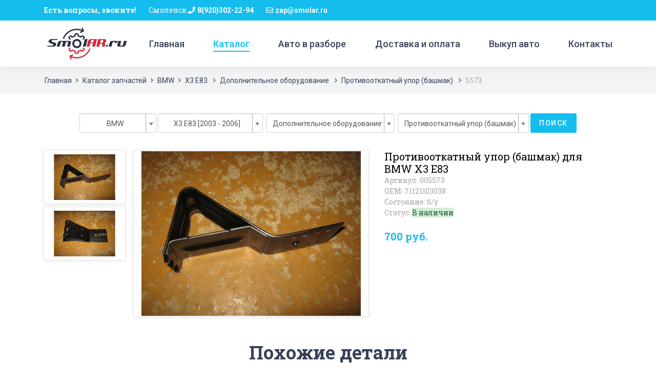

--- FILE ---
content_type: text/html; charset=UTF-8
request_url: https://smolar.ru/catalog/bmw/x3-e83/dopolnitelnoe-oborudovanie/protivootkatnyj-upor-basmak/5573/
body_size: 7152
content:
<!DOCTYPE html>
<html lang="ru">
<head>
    <meta charset="UTF-8">
    <meta name="viewport" content="width=device-width, initial-scale=1">
    <meta http-equiv="Content-Security-Policy" content="upgrade-insecure-requests">
    <meta name="csrf-param" content="_csrf-frontend">
    <meta name="csrf-token" content="yG9I5OTX-rX3bw_NuBySWuLiXsYLnzs9dg3l0sk6zzH4AASLr57N25EkWf_KKb81s64yoUXYCVYse7K1gEv6Bw==">
    <meta name="yandex-verification" content="6e439a4e4be766ef" />
    <meta name="google-site-verification" content="6wEiv4LvIzPnYsYV8qt5Y87_q51Jfu6rBmWQRGwgIC8" />
    <title>Противооткатный упор (башмак) для BMW X3 E83 71121103038 — купить бу в наличии на авторазборке</title>
    <meta name="description" content="Противооткатный упор (башмак) для BMW X3 E83 за 700 рублей от интернет-магазина SmolAR. 71121103038. Большой каталог бу запчастей для BMW X3 E83 в наличии и под заказ. Звоните!">
<link href="https://smolar.ru/catalog/bmw/x3-e83/dopolnitelnoe-oborudovanie/protivootkatnyj-upor-basmak/5573/" rel="canonical">
<link href="/assets/2e45b07b/css/blueimp-gallery.min.css?v=1550486065" rel="stylesheet">
<link href="/assets/4a214671/css/bootstrap.css?v=1550484329" rel="stylesheet">
<link href="/assets/2f9eb6c/css/select2.css?v=1550484329" rel="stylesheet">
<link href="/assets/2f9eb6c/css/select2-addl.css?v=1550484329" rel="stylesheet">
<link href="/assets/2f9eb6c/css/select2-krajee-bs4.css?v=1550484329" rel="stylesheet">
<link href="/assets/a7aa7cf7/css/kv-widgets.css?v=1550484329" rel="stylesheet">
<link href="/assets/e71c268c/css/dependent-dropdown.css?v=1550484329" rel="stylesheet">
<link href="https://use.fontawesome.com/releases/v5.3.1/css/all.css" rel="stylesheet">
<link href="/styles/main_styles.css?v=1650964659" rel="stylesheet">
<link href="/styles/responsive.css?v=1650953144" rel="stylesheet">
<script>var s2options_e9bc2761 = {"themeCss":".select2-container--krajee-bs4","sizeCss":"","doReset":true,"doToggle":false,"doOrder":false};
window.select2_1604f8a7 = {"width":"150px","theme":"krajee-bs4","placeholder":"Выберите марку","language":"ru"};

window.depdrop_246ae0ec = {"initialize":true,"depends":["mark-id"],"placeholder":"Выберите модель","url":"\/site\/details-search-gen\/"};

window.select2_3b208515 = {"theme":"krajee-bs4","width":"auto","language":"ru"};

window.depdrop_1d0cdbe9 = {"initialize":true,"depends":["gen-id"],"placeholder":"Выберите группу","url":"\/site\/details-search-part\/"};

window.select2_de240744 = {"maintainOrder":true,"theme":"krajee-bs4","width":"auto","language":"ru"};

window.depdrop_5eea8fb3 = {"initialize":true,"depends":["part-id"],"placeholder":"Выберите деталь","url":"\/site\/details-search-child\/","params":["gen-id"]};

var cart_add_url = "\/cart\/add\/";</script>
</head>


<body class="front">

<div class="super_container">

    <header class="header">

        <div class="top_bar">
            <div class="top_bar_container">
                <div class="container">
                    <div class="row">
                        <div class="col">
                            <div class="top_bar_content d-flex flex-row align-items-center justify-content-start">
                                <ul class="top_bar_contact_list">
                                    <li>
                                        <div class="question">Есть вопросы, звоните!</div>
                                    </li>
                                    <li>
                                        <span class="question">Смоленск</span>
                                        <i class="fa fa-phone" aria-hidden="true"></i>
                                        <div><a class="phone" href="tel:+79203022294">8(920)302-22-94</a></div>
                                    </li>
                                 <!--   <li>
                                        <span class="question">Москва</span>
                                        <i class="fa fa-phone" aria-hidden="true"></i>
                                        <div><a class="phone" href="tel:+79801521530">8(980)152-15-30</a></div>
                                    </li>-->
                                    <li>
                                        <i class="far fa-envelope" aria-hidden="true"></i>
                                        <div>zap@smolar.ru</div>
                                    </li>
                                </ul>
                                <!--  <div class="top_bar_login ml-auto">
                                      <div class="login_button"><a href="#">Register or Login</a></div>
                                  </div>-->
                            </div>
                        </div>
                    </div>
                </div>
            </div>
        </div>

        <div class="header_container">
            <div class="container">
                <div class="row">
                    <div class="col">
                        <div class="header_content d-flex flex-row align-items-center justify-content-start">
                            <div class="logo_container">
                                <a title="Авторазборка иномарок SmolAR" href="/">
                                    <div class="logo_text"></div>
                                </a>
                            </div>
                            <nav class="main_nav_contaner ml-auto">
                                <ul class="main_nav">
                                  <li><a title="Авторазборка SmolAR" href="/">Главная</a></li><li class="active"><a title="Каталог запчастей" href="/catalog/">Каталог</a></li><li><a title="Авто в разборе" href="/cars/">Авто в разборе</a></li><li><a title="Доставка и оплата" href="/delivery-payment/">Доставка и оплата</a></li><li><a title="Выкуп авто" href="/buyout/">Выкуп авто</a></li><li><a title="Контакты" href="/contact/">Контакты</a></li>                                </ul>
                            </nav>
                            <div class="hamburger menu_mm">
                                <i class="fas fa-bars menu_mm" aria-hidden="true"></i>
                            </div>
                        </div>
                    </div>
                </div>
            </div>
        </div>

        <div class="header_search_container">
            <div class="container">
                <div class="row">
                    <div class="col">
                        <div class="header_search_content d-flex flex-row align-items-center justify-content-end">
                            <form action="#" class="header_search_form">
                                <input type="search" class="search_input" placeholder="Search" required="required">
                                <button
                                    class="header_search_button d-flex flex-column align-items-center justify-content-center">
                                    <i class="fas fa-search" aria-hidden="true"></i>
                                </button>
                            </form>
                        </div>
                    </div>
                </div>
            </div>
        </div>
    </header>

    <div class="menu d-flex flex-column align-items-end justify-content-start text-right menu_mm trans_400">
        <div class="menu_close_container">
            <div class="menu_close">
                <div></div>
                <div></div>
            </div>
        </div>
        <!--  <div class="search">
              <form action="#" class="header_search_form menu_mm">
                  <input type="search" class="search_input menu_mm" placeholder="Search" required="required">
                  <button
                      class="header_search_button d-flex flex-column align-items-center justify-content-center menu_mm">
                      <i class="fa fa-search menu_mm" aria-hidden="true"></i>
                  </button>
              </form>
          </div>-->
        <nav class="menu_nav">
            <ul class="menu_mm">
                <li class="menu_mm" ><a title="Авторазборка SmolAR" href="/">Главная</a></li><li class="menu_mm active"><a title="Каталог запчастей" href="/catalog/">Каталог</a></li><li class="menu_mm" ><a title="Авто в разборе" href="/cars/">Авто в разборе</a></li><li class="menu_mm" ><a title="Доставка и оплата" href="/delivery-payment/">Доставка и оплата</a></li><li class="menu_mm" ><a title="Выкуп авто" href="/buyout/">Выкуп авто</a></li><li class="menu_mm" ><a title="Контакты" href="/contact/">Контакты</a></li>            </ul>


        </nav>
    </div>


    

<div class="home contact-page" data-count="1">
    <div class="breadcrumbs_container">
        <div class="container">
            <div class="row">
                <div class="col">
                    <div class="breadcrumbs">
                        <ul>
                            <li><a href="/">Главная</a></li>
                            <li><a href="/catalog/">Каталог запчастей</a></li>
                            <li><a href="/catalog/bmw/">BMW</a></li>
                            <li>
                                <a href="/catalog/bmw/x3-e83/">X3 E83</a>
                            </li>
                            <li>
                                <a href="/catalog/bmw/x3-e83/dopolnitelnoe-oborudovanie/">Дополнительное оборудование</a>
                            </li>
                            <li>
                                <a href="/catalog/bmw/x3-e83/dopolnitelnoe-oborudovanie/protivootkatnyj-upor-basmak/">Противооткатный упор (башмак)</a>
                            </li>
                            <li>5573</li>
                        </ul>
                    </div>
                </div>
            </div>





        </div>
    </div>
</div>


<div class="detail-page">
    
<div class="home_slider_form_container text-center">
<form id="detail_search" class="home_search_form d-flex flex-lg-row flex-column align-items-center justify-content-between" action="/site/details-search-redirect/" method="post">
<input type="hidden" name="_csrf-frontend" value="yG9I5OTX-rX3bw_NuBySWuLiXsYLnzs9dg3l0sk6zzH4AASLr57N25EkWf_KKb81s64yoUXYCVYse7K1gEv6Bw==">



    <div class="select-box d-flex flex-row align-items-center justify-content-start">

        <div class="soska2 field-mark-id required">

<div class="kv-plugin-loading loading-mark-id">&nbsp;</div><select id="mark-id" class="form-control" name="DetailsSearchForm[mark]" aria-required="true" data-s2-options="s2options_e9bc2761" data-krajee-select2="select2_1604f8a7" style="display:none">
<option value="">Выберите марку</option>
<option value="10">Audi</option>
<option value="18" selected>BMW</option>
<option value="28">Cadillac</option>
<option value="34">Chery</option>
<option value="35">Chevrolet</option>
<option value="37">Citroen</option>
<option value="42">Daewoo</option>
<option value="61">Fiat</option>
<option value="63">Ford</option>
<option value="76">Honda</option>
<option value="79">Hyundai</option>
<option value="88">Jaguar</option>
<option value="89">Jeep</option>
<option value="92">Kia</option>
<option value="97">Land Rover</option>
<option value="99">Lexus</option>
<option value="101">Lifan</option>
<option value="113">Mazda</option>
<option value="116">Mercedes-Benz</option>
<option value="122">Mini</option>
<option value="123">Mitsubishi</option>
<option value="127">Nissan</option>
<option value="130">Opel</option>
<option value="135">Peugeot</option>
<option value="147">Renault</option>
<option value="157">SEAT</option>
<option value="159">Skoda</option>
<option value="165">SsangYong</option>
<option value="176">Toyota</option>
<option value="184">Volkswagen</option>
<option value="185">Volvo</option>
<option value="186">Vortex</option>
<option value="215">ВАЗ (Lada)</option>
</select>

<div class="invalid-feedback"></div>
</div>        
        <div class="form-group field-gen-id">

<div class="kv-plugin-loading loading-gen-id">&nbsp;</div><select id="gen-id" class="form-control" name="DetailsSearchForm[gen]" data-krajee-depdrop="depdrop_246ae0ec" data-s2-options="s2options_e9bc2761" data-krajee-select2="select2_3b208515" style="display:none">
<option value="10071">3 серия E30 [1982 - 1994]</option>
<option value="10066">3 серия E90 [2004 - 2010]</option>
<option value="10064">3 серия F30 [2011 - 2020]</option>
<option value="10077">5 серия E60/E61 [2003 - 2007]</option>
<option value="139" selected>X3 E83 [2003 - 2006]</option>
<option value="142">X5 E70 [2006 - 2010]</option>
</select>

<div class="invalid-feedback"></div>
</div>

        <div class="form-group field-part-id">

<div class="kv-plugin-loading loading-part-id">&nbsp;</div><select id="part-id" class="form-control" name="DetailsSearchForm[part]" data-krajee-depdrop="depdrop_1d0cdbe9" data-s2-options="s2options_e9bc2761" data-krajee-select2="select2_de240744" style="display:none">
<option value="1">Выхлопная система</option>
<option value="3">Двигатель</option>
<option value="5" selected>Дополнительное оборудование</option>
<option value="6">Кузов внутри</option>
<option value="7">Кузов снаружи</option>
<option value="8">Омыватель и стеклоочиститель</option>
<option value="9">Оптика</option>
<option value="10">Отопление и вентиляция</option>
<option value="13">Подвеска задняя</option>
<option value="14">Подвеска передняя</option>
<option value="15">Рулевое управление</option>
<option value="16">Система безопасности</option>
<option value="17">Система охлаждения</option>
<option value="19">Топливная система</option>
<option value="20">Тормозная система</option>
<option value="21">Трансмиссия</option>
<option value="22">Электрооснащение</option>
</select>

<div class="invalid-feedback"></div>
</div>
        <div class="form-group field-child-id">

<div class="kv-plugin-loading loading-child-id">&nbsp;</div><select id="child-id" class="form-control" name="DetailsSearchForm[child]" data-krajee-depdrop="depdrop_5eea8fb3" data-s2-options="s2options_e9bc2761" data-krajee-select2="select2_de240744" style="display:none">
<option value="318">Антенна</option>
<option value="539">Знак аварийной остановки</option>
<option value="641" selected>Противооткатный упор (башмак)</option>
<option value="518">Усилитель антенны</option>
</select>

<div class="invalid-feedback"></div>
</div>
        <button type="submit" class="home_search_button" name="contact-button">Поиск</button>    </div>
</form></div>
</div>

<div class="single_product">

    <div class="container">
        <div class="row">

            <div class="col-lg-2 col-sm-12">
                <div class="image_list">
                                            <a data-image="/images/details/gallery/5573/13070/medium.jpg?_=3801772261" class="gallery-item" href="/images/details/gallery/5573/13070/gal.jpg?_=3801772261">
                            <img src="/images/details/gallery/5573/13070/medium.jpg?_=3801772261" title="Противооткатный упор (башмак) BMW X3 E83" alt="Противооткатный упор (башмак) BMW X3 E83" />
                        </a>
                                            <a data-image="/images/details/gallery/5573/13069/medium.jpg?_=3528411269" class="gallery-item" href="/images/details/gallery/5573/13069/gal.jpg?_=2073239903">
                            <img src="/images/details/gallery/5573/13069/medium.jpg?_=3528411269" title="Противооткатный упор (башмак) BMW X3 E83" alt="Противооткатный упор (башмак) BMW X3 E83" />
                        </a>
                                    </div>
            </div>

            <div class="col-lg-5 col-sm-12">
                <div class="image_selected detail photos-2"><img src="/images/details/gallery/5573/13070/gal.jpg?_=3801772261" title="Противооткатный упор (башмак) BMW X3 E83" alt="Противооткатный упор (башмак) BMW X3 E83"></div>
            </div>

            <div class="col-lg-5 col-sm-12">
                <div class="product_description">
                    <h1 class="product_name">Противооткатный упор (башмак) для <br/>BMW X3 E83</h1>
                    <div class="product-attr">Артикул: 005573</div>
                                            <div class="product-attr">OEM: 71121103038</div>
                                        <div class="product-attr">Состояние: б/у</div>
                    <div class="product-attr">Статус: <span
                            class="alert-success">В наличии</span>
                    </div>
                                            <br/>
                                                                <div class="row">
                        <!--    <div class="col-lg-6">
                                <div class="buy-button"><a class="buy" data-in="Купить" data-cart="В корзине" data-id="" href="/cart/"></a></div>
                            </div>-->
                            <div class="col-lg-6">
                                <div class="course_price">700 руб.</div>
                            </div>
                        </div>
                                    </div>
            </div>
        </div>


                <div class="row mt-5">
            <div class="col-lg-12">
                <h2 class="contact_info_title text-center">Похожие детали</h2>
                <div class="courses_container">
                    <div class="row courses_row justify-content-md-center">
                                                    <div class="col-lg-3 course_col">
                                <div class="course">
                                                                        <div class="course_image">
                                        <a title="Усилитель антенны" href="/catalog/bmw/x3-e83/dopolnitelnoe-oborudovanie/usilitel-antenny/5509/">
                                            <img src="/images/details/gallery/5509/12906/medium.jpg?_=2875306501" title="Усилитель антенны" alt="Усилитель антенны">
                                        </a>
                                    </div>
                                    <div class="course_body min-110">

                                        <a title="Усилитель антенны" href="/catalog/bmw/x3-e83/dopolnitelnoe-oborudovanie/usilitel-antenny/5509/">
                                            <div class="course_teacher">Усилитель антенны</div>
                                        </a>
                                        <div class="course_teacher">Артикул: 005509</div>
                                                                                    <div class="course_teacher">OEM: 6990089</div>
                                                                            </div>
                                    <div class="course_footer">
                                        <div class="course_footer_content text-center">
                                            <div class="course_price ml-auto">500 руб.</div>
                                        </div>
                                    </div>
                                    <div class="courses_button"><a title="Усилитель антенны" href="/catalog/bmw/x3-e83/dopolnitelnoe-oborudovanie/usilitel-antenny/5509/">Подробнее</a></div>
                                </div>
                            </div>
                                                    <div class="col-lg-3 course_col">
                                <div class="course">
                                                                        <div class="course_image">
                                        <a title="Антенна" href="/catalog/bmw/x3-e83/dopolnitelnoe-oborudovanie/antenna/5533/">
                                            <img src="/images/details/gallery/5533/12991/medium.jpg?_=196493487" title="Антенна" alt="Антенна">
                                        </a>
                                    </div>
                                    <div class="course_body min-110">

                                        <a title="Антенна" href="/catalog/bmw/x3-e83/dopolnitelnoe-oborudovanie/antenna/5533/">
                                            <div class="course_teacher">Антенна</div>
                                        </a>
                                        <div class="course_teacher">Артикул: 005533</div>
                                                                                    <div class="course_teacher">OEM: 3436857</div>
                                                                            </div>
                                    <div class="course_footer">
                                        <div class="course_footer_content text-center">
                                            <div class="course_price ml-auto">3000 руб.</div>
                                        </div>
                                    </div>
                                    <div class="courses_button"><a title="Антенна" href="/catalog/bmw/x3-e83/dopolnitelnoe-oborudovanie/antenna/5533/">Подробнее</a></div>
                                </div>
                            </div>
                                                    <div class="col-lg-3 course_col">
                                <div class="course">
                                                                        <div class="course_image">
                                        <a title="Знак аварийной остановки" href="/catalog/bmw/x3-e83/dopolnitelnoe-oborudovanie/znak-avarijnoj-ostanovki/5560/">
                                            <img src="/images/details/gallery/5560/13050/medium.jpg?_=4192556979" title="Знак аварийной остановки" alt="Знак аварийной остановки">
                                        </a>
                                    </div>
                                    <div class="course_body min-110">

                                        <a title="Знак аварийной остановки" href="/catalog/bmw/x3-e83/dopolnitelnoe-oborudovanie/znak-avarijnoj-ostanovki/5560/">
                                            <div class="course_teacher">Знак аварийной остановки</div>
                                        </a>
                                        <div class="course_teacher">Артикул: 005560</div>
                                                                            </div>
                                    <div class="course_footer">
                                        <div class="course_footer_content text-center">
                                            <div class="course_price ml-auto">1500 руб.</div>
                                        </div>
                                    </div>
                                    <div class="courses_button"><a title="Знак аварийной остановки" href="/catalog/bmw/x3-e83/dopolnitelnoe-oborudovanie/znak-avarijnoj-ostanovki/5560/">Подробнее</a></div>
                                </div>
                            </div>
                        

                    </div>

                </div>


            </div>

        </div>
        
        <div class="row mt-5">
            <div class="col-lg-12">
                <p class="singe-detail-desc text-center">Купить Противооткатный упор (башмак) BMW X3 E83 за 700 рублей на авторазборке SmolAR с доставкой по России</p>
            </div>
        </div>

    </div>
</div>

<div id="gallery_slider" class="blueimp-gallery blueimp-gallery-controls">
    <div class="slides"></div>
    <h3 class="title"></h3>
    <a class="prev">‹</a>
    <a class="next">›</a>
    <a class="close">×</a>
    <a class="play-pause"></a>
    <ol class="indicator"></ol>
</div>


    <footer class="footer">
        <div class="footer_background" style="background-image:url(/images/footer_background.png)"></div>
        <div class="container">
            <div class="row footer_row">
                <div class="col">
                    <div class="footer_content">
                        <div class="row">
                            <div class="col-lg-3 footer_col">

                                <div class="footer_section footer_about">
                                    <div class="footer_logo_container">
                                        <a title="Авторазборка иномарок SmolAR" href="/">
                                            <div class="footer-logo-text"></div>
                                        </a>
                                    </div>
                                    <div class="footer_about_text">
                                        <p>Авторазборка иномарок в Смоленске</p>
                                    </div>
                                    <div class="footer-info">
                                        <ul>
                                            <li><a href="https://vk.com/smolar67" target="_blank"><i
                                                        class="fab fa-vk"></i></a></li>
                                            <li><a href="https://www.instagram.com/smolar.ru/" target="_blank"><i
                                                        class="fab fa-instagram"></i></a></li>
                                        </ul>
                                    </div>
                                </div>
                            </div>
                            <div class="col-lg-3 footer_col">

                                <div class="footer_section footer_contact">
                                    <div class="footer_title">Контакты</div>
                                    <div class="footer_contact_info">
                                        <ul>
                                            <li>Email: zap@smolar.ru</li>
                                            <li>Телефон: <a class="phone" href="tel:+79203022294">8(920)302-22-94</a></li>
                                            <li>Наш адрес г. Смоленск, пос. Серебрянка, д.84</li>
                                        </ul>
                                    </div>
                                </div>
                            </div>
                            <div class="col-lg-3 footer_col">

                                <div class="footer_section footer_links">
                                    <div class="footer_title">Сайт</div>
                                    <div class="footer_links_container">
                                        <ul>
                                            <li><a href="/">Главная</a></li>
                                            <li><a href="/catalog/">Каталог</a></li>
                                            <li><a href="/delivery-payment/">Доставка и оплата</a></li>
                                            <li><a href="/warranty/">Гарантия</a></li>
                                            <li><a href="/buyout/">Выкуп авто</a></li>
                                            <li><a href="/contact/">Контакты</a></li>
                                        </ul>
                                    </div>
                                </div>
                            </div>
                            <div class="col-lg-3 footer_col clearfix">

                                <div class="footer_section footer_mobile">

                                </div>
                            </div>
                        </div>
                    </div>
                </div>
            </div>
            <div class="row copyright_row">
                <div class="col">
                    <div class="copyright d-flex flex-lg-row flex-column align-items-center justify-content-start">
                        <div class="cr_text">
                            Copyright © 2014-2026 All rights reserved
                        </div>
                        <div class="ml-lg-auto cr_links">
                            <ul class="cr_list">
                                <!--     <li><a href="#">Copyright notification</a></li>
                                     <li><a href="#">Terms of Use</a></li>-->
                                <li><a href="/privacy-police/">Политика конфиденциальности</a></li>
                            </ul>
                        </div>
                    </div>
                </div>
            </div>
        </div>
    </footer>
</div>


<!-- Modal -->
<div class="modal fade" id="buy" tabindex="-1" role="dialog" aria-hidden="true">
    <div class="modal-dialog" role="document">
        <div class="modal-content">
            <div class="modal-body">
                <button type="button" class="close" data-dismiss="modal" aria-label="Close">
                    <span aria-hidden="true">&times;</span>
                </button>
                <p class="buy-modal-title">Для приобретения данной запчасти позвоните по номеру телефона</p>
                <h5 class="buy-modal-phone">8(920)302-22-94</h5>
                <p class="buy-modal-title">Назовите артикул запчасти <span id="buy_id"></span></p>
            </div>
        </div>
    </div>
</div>








<!--<script src="/js/jquery-3.2.1.min.js"></script>
<script src="/styles/bootstrap4/popper.js"></script>
<script src="/styles/bootstrap4/bootstrap.min.js"></script>
<script src="/plugins/greensock/TweenMax.min.js"></script>
<script src="/plugins/greensock/TimelineMax.min.js"></script>
<script src="/plugins/scrollmagic/ScrollMagic.min.js"></script>
<script src="/plugins/greensock/animation.gsap.min.js"></script>
<script src="/plugins/greensock/ScrollToPlugin.min.js"></script>
<script src="/plugins/OwlCarousel2-2.2.1/owl.carousel.js"></script>
<script src="/plugins/easing/easing.js"></script>
<script src="/plugins/parallax-js-master/parallax.min.js"></script>-->


<!-- Yandex.Metrika counter -->
<script>
    (function(m,e,t,r,i,k,a){m[i]=m[i]||function(){(m[i].a=m[i].a||[]).push(arguments)};
        m[i].l=1*new Date();k=e.createElement(t),a=e.getElementsByTagName(t)[0],k.async=1,k.src=r,a.parentNode.insertBefore(k,a)})
    (window, document, "script", "https://mc.yandex.ru/metrika/tag.js", "ym");

    ym(29897599, "init", {
        id:29897599,
        clickmap:true,
        trackLinks:true,
        accurateTrackBounce:true,
        webvisor:true
    });
</script>
<noscript><div><img src="https://mc.yandex.ru/watch/29897599" style="position:absolute; left:-9999px;" alt="" /></div></noscript>
<!-- /Yandex.Metrika counter -->

<!-- Global site tag (gtag.js) - Google Analytics -->
<script async src="https://www.googletagmanager.com/gtag/js?id=UA-134685003-1"></script>
<script>
    window.dataLayer = window.dataLayer || [];
    function gtag(){dataLayer.push(arguments);}
    gtag('js', new Date());

    gtag('config', 'UA-134685003-1');
</script>






<script src="/assets/32ba5031/jquery.js?v=1550484329"></script>
<script src="/assets/2e45b07b/js/blueimp-gallery.min.js?v=1550486065"></script>
<script src="/assets/8e774d33/yii.js?v=1550484329"></script>
<script src="/assets/2f9eb6c/js/select2.full.js?v=1550484329"></script>
<script src="/assets/2f9eb6c/js/select2-krajee.js?v=1550484329"></script>
<script src="/assets/2f9eb6c/js/i18n/ru.js?v=1550484329"></script>
<script src="/assets/a7aa7cf7/js/kv-widgets.js?v=1550484329"></script>
<script src="/assets/8e774d33/yii.validation.js?v=1550484329"></script>
<script src="/assets/e71c268c/js/dependent-dropdown.js?v=1550484329"></script>
<script src="/assets/582e7ac9/js/depdrop.js?v=1550484329"></script>
<script src="/assets/8e774d33/yii.activeForm.js?v=1550484329"></script>
<script src="/assets/4a214671/js/bootstrap.bundle.js?v=1550484329"></script>
<script src="/plugins/scrollmagic/ScrollMagic.min.js?v=1550443600"></script>
<script src="/js/custom.js?v=1610276816"></script>
<script>jQuery(function ($) {
if (jQuery('#mark-id').data('select2')) { jQuery('#mark-id').select2('destroy'); }
jQuery.when(jQuery('#mark-id').select2(select2_1604f8a7)).done(initS2Loading('mark-id','s2options_e9bc2761'));

if (jQuery('#gen-id').data('depdrop')) { jQuery('#gen-id').depdrop('destroy'); }
jQuery('#gen-id').depdrop(depdrop_246ae0ec);

if (jQuery('#gen-id').data('select2')) { jQuery('#gen-id').select2('destroy'); }
jQuery.when(jQuery('#gen-id').select2(select2_3b208515)).done(initS2Loading('gen-id','s2options_e9bc2761'));

initDepdropS2('gen-id','Loading ...');
if (jQuery('#part-id').data('depdrop')) { jQuery('#part-id').depdrop('destroy'); }
jQuery('#part-id').depdrop(depdrop_1d0cdbe9);

if (jQuery('#part-id').data('select2')) { jQuery('#part-id').select2('destroy'); }
jQuery.when(jQuery('#part-id').select2(select2_de240744)).done(initS2Loading('part-id','s2options_e9bc2761'));

initDepdropS2('part-id','Loading ...');
if (jQuery('#child-id').data('depdrop')) { jQuery('#child-id').depdrop('destroy'); }
jQuery('#child-id').depdrop(depdrop_5eea8fb3);
jQuery('#child-id').on('select2:select', function(e) {
                                    if (parseInt(e.params.data['id']) > 0)
                                    $('#detail_search').submit();
                                      });

if (jQuery('#child-id').data('select2')) { jQuery('#child-id').select2('destroy'); }
jQuery.when(jQuery('#child-id').select2(select2_de240744)).done(initS2Loading('child-id','s2options_e9bc2761'));

initDepdropS2('child-id','Loading ...');
jQuery('#detail_search').yiiActiveForm([{"id":"detailssearchform-mark","name":"mark","container":".field-mark-id","input":"#mark-id","error":".invalid-feedback","validate":function (attribute, value, messages, deferred, $form) {yii.validation.required(value, messages, {"message":"Необходимо заполнить «Mark»."});}}], {"errorSummary":".alert.alert-danger","errorCssClass":"is-invalid","successCssClass":"is-valid","validationStateOn":"input"});
});</script></body>
</html>






--- FILE ---
content_type: text/css
request_url: https://smolar.ru/assets/e71c268c/css/dependent-dropdown.css?v=1550484329
body_size: 319
content:
/*!
 * dependent-dropdown v1.4.8
 * http://plugins.krajee.com/dependent-dropdown
 *
 * Author: Kartik Visweswaran
 * Copyright: 2014 - 2017, Kartik Visweswaran, Krajee.com
 *
 * Licensed under the BSD 3-Clause
 * https://github.com/kartik-v/dependent-dropdown/blob/master/LICENSE.md
 */
.kv-loading, .select2-container .kv-loading {
    background: url('../img/loading.gif') right 20px center no-repeat;
    cursor: wait;
    opacity: 0.6;
}

.select2-container .kv-loading {
    background-position: right 0 center;
}

--- FILE ---
content_type: text/css
request_url: https://smolar.ru/styles/main_styles.css?v=1650964659
body_size: 8478
content:
@charset "utf-8";
/* CSS Document */
/******************************

[Table of Contents]

1. Fonts
2. Body and some general stuff
3. Header
	3.1 Top Bar
	3.2 Header Content
	3.3 Logo
	3.4 Main Nav
	3.5 Hamburger
4. Menu
5. Section
6. Home
7. Features
8. Courses
9. Counter
10. Events
11. Team
12. News
13. Newsletter
14. Footer



******************************/
/***********
1. Fonts
***********/
@import url('https://fonts.googleapis.com/css?family=Roboto+Slab:400,700|Roboto:300,400,500,700,900');

/*********************************
2. Body and some general stuff
*********************************/

* {
    margin: 0;
    padding: 0;
    -webkit-font-smoothing: antialiased;
    -webkit-text-shadow: rgba(0, 0, 0, .01) 0 0 1px;
    text-shadow: rgba(0, 0, 0, .01) 0 0 1px;
}

body {
    font-family: 'Roboto', sans-serif;
    font-size: 14px;
    font-weight: 400;
    background: #FFFFFF;
    color: #a5a5a5;
}

div {
    display: block;
    position: relative;
    -webkit-box-sizing: border-box;
    -moz-box-sizing: border-box;
    box-sizing: border-box;
}

ul {
    list-style: none;
    margin-bottom: 0px;
}

p {
    font-family: 'Roboto', sans-serif;
    font-size: 14px;
    line-height: 1.85;
    font-weight: 400;
    color: #76777a;
    -webkit-font-smoothing: antialiased;
    -webkit-text-shadow: rgba(0, 0, 0, .01) 0 0 1px;
    text-shadow: rgba(0, 0, 0, .01) 0 0 1px;
}

p a {
    display: inline;
    position: relative;
    color: inherit;
    border-bottom: solid 1px #ffa07f;
    -webkit-transition: all 200ms ease;
    -moz-transition: all 200ms ease;
    -ms-transition: all 200ms ease;
    -o-transition: all 200ms ease;
    transition: all 200ms ease;
}

p:last-of-type {
    margin-bottom: 0;
}

a, a:hover, a:visited, a:active, a:link {
    text-decoration: none;
    -webkit-font-smoothing: antialiased;
    -webkit-text-shadow: rgba(0, 0, 0, .01) 0 0 1px;
    text-shadow: rgba(0, 0, 0, .01) 0 0 1px;
}

p a:active {
    position: relative;
    color: #FF6347;
}

p a:hover {
    color: #FFFFFF;
    background: #ffa07f;
}

p a:hover::after {
    opacity: 0.2;
}

::selection {

}

p::selection {

}

h1 {
    font-size: 48px;
}

h2 {
    font-size: 36px;
}

h3 {
    font-size: 24px;
}

h4 {
    font-size: 18px;
}

h5 {
    font-size: 14px;
}

h1, h2, h3, h4, h5, h6 {
    font-family: 'Roboto Slab', serif;
    font-weight: 700;
    -webkit-font-smoothing: antialiased;
    -webkit-text-shadow: rgba(0, 0, 0, .01) 0 0 1px;
    text-shadow: rgba(0, 0, 0, .01) 0 0 1px;
    color: #384158;
    margin-bottom: 0;
}

h1::selection,
h2::selection,
h3::selection,
h4::selection,
h5::selection,
h6::selection {

}

.form-control {
    color: #db5246;
}

section {
    display: block;
    position: relative;
    box-sizing: border-box;
}

.clear {
    clear: both;
}

.clearfix::before, .clearfix::after {
    content: "";
    display: table;
}

.clearfix::after {
    clear: both;
}

.clearfix {
    zoom: 1;
}

.float_left {
    float: left;
}

.float_right {
    float: right;
}

.trans_200 {
    -webkit-transition: all 200ms ease;
    -moz-transition: all 200ms ease;
    -ms-transition: all 200ms ease;
    -o-transition: all 200ms ease;
    transition: all 200ms ease;
}

.trans_300 {
    -webkit-transition: all 300ms ease;
    -moz-transition: all 300ms ease;
    -ms-transition: all 300ms ease;
    -o-transition: all 300ms ease;
    transition: all 300ms ease;
}

.trans_400 {
    -webkit-transition: all 400ms ease;
    -moz-transition: all 400ms ease;
    -ms-transition: all 400ms ease;
    -o-transition: all 400ms ease;
    transition: all 400ms ease;
}

.trans_500 {
    -webkit-transition: all 500ms ease;
    -moz-transition: all 500ms ease;
    -ms-transition: all 500ms ease;
    -o-transition: all 500ms ease;
    transition: all 500ms ease;
}

.fill_height {
    height: 100%;
}

.super_container {
    width: 100%;
    overflow: hidden;
}

.prlx_parent {
    overflow: hidden;
}

.prlx {
    height: 130% !important;
}

.parallax-window {
    min-height: 400px;
    background: transparent;
}

.nopadding {
    padding: 0px !important;
}

/*********************************
3. Header
*********************************/

.header {
    position: fixed;
    top: 0;
    left: 0;
    width: 100%;
    z-index: 100;
    box-shadow: 0px 5px 20px rgba(0, 0, 0, 0.05);
    -webkit-transition: all 200ms ease;
    -moz-transition: all 200ms ease;
    -ms-transition: all 200ms ease;
    -o-transition: all 200ms ease;
    transition: all 200ms ease;
}

.header.scrolled {
    top: -40px;
}

/*********************************
3.1 Top Bar
*********************************/

.top_bar {
    width: 100%;
    background: #14bdee;
}

.header.scrolled .top_bar {

}

.top_bar_container {
    width: 100%;
    height: 100%;
}

.top_bar_content {
    width: 100%;
    height: 40px;
}

.top_bar_contact_list li {
    display: inline-block;
}

.question {
    font-family: 'Roboto Slab', serif;
    font-size: 14px;
    color: #FFFFFF;
    margin-left: 0px;
}

.top_bar_contact_list li i {
    display: inline-block;
    font-size: 14px;
    color: #FFFFFF;
}

.top_bar_contact_list li > div {
    display: inline-block;
    font-size: 14px;
    color: #FFFFFF;
    font-weight: 700;
}

.top_bar_contact_list li > div > a,.top_bar_contact_list li > div > a:hover,.top_bar_contact_list li > div > a:visited {
    font-size: 14px;
    color: #FFFFFF;
    font-weight: 700;
    text-decoration: none;
}

.top_bar_contact_list li > div {
    margin-left: 1px;
}

.top_bar_contact_list li:not(:last-child) {
    margin-right: 21px;
}

.top_bar_login {
    height: 100%;
}

.login_button {
    width: 160px;
    height: 100%;
    background: #f3f3f3;
    text-align: center;
}

.login_button a {
    display: block;
    font-size: 14px;
    font-weight: 500;
    line-height: 40px;
    color: #384158;
}

/*********************************
3.2 Header Content
*********************************/

.header_container {
    width: 100%;
    background: #FFFFFF;
}

.header_content {
    height: 90px;
    -webkit-transition: all 200ms ease;
    -moz-transition: all 200ms ease;
    -ms-transition: all 200ms ease;
    -o-transition: all 200ms ease;
    transition: all 200ms ease;
}

.header.scrolled .header_content {
    height: 80px;
}

/*********************************
3.3 Logo
*********************************/

.logo,
.logo_text {
    display: inline-block;
}

.logo {
    width: 60px;
    height: 60px;
    -webkit-transition: all 200ms ease;
    -moz-transition: all 200ms ease;
    -ms-transition: all 200ms ease;
    -o-transition: all 200ms ease;
    transition: all 200ms ease;
}

.logo img {
    max-width: 100%;
}

.logo_text {
    font-family: 'Roboto Slab', serif;
    font-size: 36px;
    font-weight: 700;
    line-height: 0.75;
    color: #384158;
    vertical-align: middle;
    margin-left: 7px;
    height: 62px;
    width: 155px;
    -webkit-transition: all 200ms ease;
    -moz-transition: all 200ms ease;
    -ms-transition: all 200ms ease;
    -o-transition: all 200ms ease;
    transition: all 200ms ease;
    background-image: url(../images/logo.png);
    background-size: cover;
}

.footer-logo-text {
    font-family: 'Roboto Slab', serif;
    font-size: 36px;
    font-weight: 700;
    line-height: 0.75;
    color: #384158;
    vertical-align: middle;
    margin-left: 7px;
    height: 62px;
    width: 155px;
    -webkit-transition: all 200ms ease;
    -moz-transition: all 200ms ease;
    -ms-transition: all 200ms ease;
    -o-transition: all 200ms ease;
    transition: all 200ms ease;
    background-image: url(../images/logo_white.png);
    background-size: cover;
}

.logo_text span {
    color: #14bdee;
}

.header.scrolled .logo {
    width: 40px;
    height: 40px;
}

.header.scrolled .logo_text {
    font-size: 24px;
}

/*********************************
3.4 Main Nav
*********************************/

.main_nav_contaner {
    width: 100%;
}

.main_nav {
    display: flex;
    justify-content: space-between;
    width: 100%;
}

.main_nav li:first-child {
    margin-left: 44px;
}

.search_button,
.shopping_cart {
    display: inline-block;
}

.main_nav li {
    display: inline-block;
    position: relative;
}

.main_nav li a {
    font-size: 18px;
    font-weight: 500;
    color: #384158;
    -webkit-transition: all 200ms ease;
    -moz-transition: all 200ms ease;
    -ms-transition: all 200ms ease;
    -o-transition: all 200ms ease;
    transition: all 200ms ease;
}

.main_nav li a:hover,
.main_nav li.active a {
    color: #14bdee;
}

.main_nav li.active::after {
    display: block;
    position: absolute;
    bottom: -2px;
    left: 0;
    width: 100%;
    height: 2px;
    background: #14bdee;
    content: '';
}

.search_button {
    margin-left: 46px;
    cursor: pointer;
}

.shopping_cart {
    margin-left: 23px;
    cursor: pointer;
}

.search_button i,
.shopping_cart i {
    font-size: 18px;
    color: #181818;
    -webkit-transition: all 200ms ease;
    -moz-transition: all 200ms ease;
    -ms-transition: all 200ms ease;
    -o-transition: all 200ms ease;
    transition: all 200ms ease;
}

.search_button:hover i,
.shopping_cart:hover i {
    color: #14bdee;
}

.header_search_form {
    display: block;
    position: relative;
    width: 40%;
}

.header_search_container {
    position: absolute;
    bottom: 0px;
    left: 0px;
    width: 100%;
    background: #14bdee;
    z-index: -1;
    opacity: 0;
    -webkit-transition: all 400ms ease;
    -moz-transition: all 400ms ease;
    -ms-transition: all 400ms ease;
    -o-transition: all 400ms ease;
    transition: all 400ms ease;
}

.header_search_container.active {
    bottom: -73px;
    opacity: 1;
}

.header_search_content {
    width: 100%;
    height: 73px;
}

.search_input {
    width: 100%;
    height: 40px;
    border: none;
    outline: none;
    padding-left: 20px;
}

.header_search_button {
    position: absolute;
    top: 0;
    right: 0;
    width: 40px;
    height: 100%;
    border: none;
    outline: none;
    cursor: pointer;
}

/*********************************
3.5 Hamburger
*********************************/

.hamburger_container {

}

.hamburger {
    display: none;
    cursor: pointer;
}

.hamburger i {
    font-size: 20px;
    color: #353535;
    -webkit-transition: all 200ms ease;
    -moz-transition: all 200ms ease;
    -ms-transition: all 200ms ease;
    -o-transition: all 200ms ease;
    transition: all 200ms ease;
}

.hamburger:hover i {
    color: #14bdee;
}

/*********************************
4. Menu
*********************************/

.menu {
    position: fixed;
    top: 0;
    right: -400px;
    width: 400px;
    height: 100vh;
    background: #FFFFFF;
    z-index: 101;
    padding-right: 60px;
    padding-top: 87px;
    padding-left: 50px;
}

.menu .logo a {
    color: #000000;
}

.menu.active {
    right: 0;
}

.menu_close_container {
    position: absolute;
    top: 30px;
    right: 60px;
    width: 18px;
    height: 18px;
    transform-origin: center center;
    -webkit-transform: rotate(45deg);
    -moz-transform: rotate(45deg);
    -ms-transform: rotate(45deg);
    -o-transform: rotate(45deg);
    transform: rotate(45deg);
    cursor: pointer;
}

.menu_close {
    width: 100%;
    height: 100%;
    transform-style: preserve-3D;
}

.menu_close div {
    width: 100%;
    height: 2px;
    background: #232323;
    top: 8px;
    -webkit-transition: all 200ms ease;
    -moz-transition: all 200ms ease;
    -ms-transition: all 200ms ease;
    -o-transition: all 200ms ease;
    transition: all 200ms ease;
}

.menu_close div:last-of-type {
    -webkit-transform: rotate(90deg) translateX(-2px);
    -moz-transform: rotate(90deg) translateX(-2px);
    -ms-transform: rotate(90deg) translateX(-2px);
    -o-transform: rotate(90deg) translateX(-2px);
    transform: rotate(90deg) translateX(-2px);
    transform-origin: center;
}

.menu_close:hover div {
    background: #937c6f;
}

.menu .logo {
    margin-bottom: 60px;
}

.menu_nav ul li {
    margin-bottom: 9px;
}

.menu_nav ul li a {
    font-family: 'Roboto', sans-serif;
    font-size: 14px;
    text-transform: uppercase;
    color: rgba(0, 0, 0, 1);
    font-weight: 700;
    letter-spacing: 0.1em;
    -webkit-transition: all 200ms ease;
    -moz-transition: all 200ms ease;
    -ms-transition: all 200ms ease;
    -o-transition: all 200ms ease;
    transition: all 200ms ease;
}



.menu_nav ul li a:hover {
    color: #14bdee;
}

.menu_nav  ul.menu_mm li.menu_mm.active a
{
 text-decoration: underline;
}

.menu .search {
    width: 100%;
    margin-bottom: 67px;
}

.search {
    display: inline-block;
    width: 400px;
    -webkit-transform: translateY(2px);
    -moz-transform: translateY(2px);
    -ms-transform: translateY(2px);
    -o-transform: translateY(2px);
    transform: translateY(2px);
}

.menu .header_search_form {
    width: 100%;
}

.search form {
    position: relative;
}

.menu .search_input {
    width: 100%;
    height: 40px;
    background: rgba(0, 0, 0, 0.1);
    border-radius: 3px;
    border: none;
    outline: none;
    padding-left: 15px;
    color: rgba(0, 0, 0, 0.5);
}

.menu .search_input::-webkit-input-placeholder {
    font-family: 'Roboto', sans-serif;
    font-size: 14px !important;
    font-weight: 400 !important;
    color: rgba(0, 0, 0, 0.4) !important;
}

.menu .search_input:-moz-placeholder {
    font-family: 'Roboto', sans-serif;
    font-size: 14px !important;
    font-weight: 400 !important;
    color: rgba(0, 0, 0, 0.4) !important;
}

.menu .search_input::-moz-placeholder {
    font-family: 'Roboto', sans-serif;
    font-size: 14px !important;
    font-weight: 400 !important;
    color: rgba(0, 0, 0, 0.4) !important;
}

.menu .search_input:-ms-input-placeholder {
    font-family: 'Roboto', sans-serif;
    font-size: 14px !important;
    font-weight: 400 !important;
    color: rgba(0, 0, 0, 0.4) !important;
}

.menu .search_input::input-placeholder {
    font-family: 'Roboto', sans-serif;
    font-size: 14px !important;
    font-weight: 400 !important;
    color: rgba(0, 0, 0, 0.4) !important;
}

/*********************************
5. Section
*********************************/

.section_title_container {
    max-width: 600px;
    margin: 0 auto;
}

.section_title {
    line-height: 1.2;
}

.section_subtitle {
    line-height: 1.85;
    margin-top: 14px;
}

.section_background {
    position: absolute;
    top: 0;
    left: 0;
    width: 100%;
    height: 100%;
}

/*********************************
6. Home
*********************************/

.home {
    width: 100%;
    height: 182px;
}

.home_slider_container {
    width: 100%;
    height: 350px;
}

.home_slider {
    width: 100%;
    height: 100%;
}

.home_slider_background {
    position: absolute;
    top: 0;
    left: 0;
    width: 100%;
    height: 100%;
    background-repeat: no-repeat;
    background-size: cover;
    background-position: center center;
}

.home_slider_content {
    position: absolute;
    top: 41%;
    left: 0;
    width: 100%;
    height: auto;
}

.home_slider_title {
    font-family: 'Roboto Slab', serif;
    font-size: 60px;
    font-weight: 700;
    line-height: 1.2;
    color: #384158;
}

.home_slider_subtitle {
    font-size: 24px;
    color: #76777a;
    margin-top: 9px;
}

.home_slider_form_container {
    width: 970px;
    margin: 0 auto;
    margin-top: 35px;
}

.home_search_form .select-box {
    width: 100%;
    height: 46px;
    background: #FFFFFF;
    /* border-radius: 5px; */
    /*  border-bottom: 1px solid #14bdee;*/
}

.home_slider_form_container .form-group:nth-child(1)  {
    width: 150px;
}

.home_slider_form_container .form-group  {
    width: 272px;
    border: none;
    outline: none;
    /* height: 25px; */
    /* padding-left: 20px; */
    margin: 0 3px 0 3px;
}

/*.home_search_input:not(:last-child) {
    border-right: solid 1px #e5e5e5;
}

.home_search_input::-webkit-input-placeholder {
    font-family: 'Roboto', sans-serif;
    font-size: 14px !important;
    font-weight: 400 !important;
    color: #b5b8be !important;
}

.home_search_input:-moz-placeholder {
    font-family: 'Roboto', sans-serif;
    font-size: 14px !important;
    font-weight: 400 !important;
    color: #b5b8be !important;
}

.home_search_input::-moz-placeholder {
    font-family: 'Roboto', sans-serif;
    font-size: 14px !important;
    font-weight: 400 !important;
    color: #b5b8be !important;
}

.home_search_input:-ms-input-placeholder {
    font-family: 'Roboto', sans-serif;
    font-size: 14px !important;
    font-weight: 400 !important;
    color: #b5b8be !important;
}

.home_search_input::input-placeholder {
    font-family: 'Roboto', sans-serif;
    font-size: 14px !important;
    font-weight: 400 !important;
    color: #b5b8be !important;
}*/

/*.dropdown_item_select {
    position: relative;
    -webkit-appearance: none;
    -moz-appearance: none;
    -ms-appearance: none;
    -o-appearance: none;
    appearance: none;
    -webkit-box-shadow: 0px 0px 0px rgba(0, 0, 0, 0);
    -webkit-user-select: none;
    background-image: url(../images/down.png);
    background-position: center right;
    background-repeat: no-repeat;
    padding-right: 20px;
    padding-left: 20px;
}*/

.home_search_button {
    width: 120px;
    height: 38px;
    background: #14bdee;
    border: none;
    outline: none;
    border-radius: 3px;
    font-size: 14px;
    font-weight: 500;
    color: #FFFFFF;
    text-transform: uppercase;
    letter-spacing: 0.1em;
    cursor: pointer;
}

.home_slider_nav {
    position: absolute;
    top: 55.8%;
    width: 50px;
    background: #b6b7bd;
    border-radius: 50%;
    text-align: center;
    z-index: 10;
    cursor: pointer;
    -webkit-transition: all 200ms ease;
    -moz-transition: all 200ms ease;
    -ms-transition: all 200ms ease;
    -o-transition: all 200ms ease;
    transition: all 200ms ease;
}

.home_slider_prev {
    left: 75px;
}

.home_slider_next {
    right: 75px;
}

.home_slider_nav i {
    line-height: 50px;
    color: #FFFFFF;
    font-size: 22px;
}

.home_slider_nav:hover {
    background: #14bdee;
}

/*********************************
7. Features
*********************************/

.features {
    width: 100%;
    background: #FFFFFF;
    padding-top: 93px;
    padding-bottom: 103px;
}

.features_row {
    margin-top: 55px;
}

.feature {
    width: 100%;
    padding-top: 30px;
    padding-bottom: 28px;
    padding-left: 15px;
    padding-right: 15px;
    background: #FFFFFF;
}

.feature:hover {
    box-shadow: 0px 5px 40px rgba(29, 34, 47, 0.15);
}

.feature_icon {
    height: 55px;
}

.feature_icon img {
    max-width: 100%;
}

.feature_title {
    position: relative;
    font-size: 20px;
    margin-top: 23px;
}

/*********************************
8. Courses
*********************************/

.courses {
    width: 100%;
    padding-top: 93px;
    padding-bottom: 100px;
}

.courses_row {
    margin-top: 45px;
}

.course {
    width: 100%;
    border-radius: 6px;
    background: #FFFFFF;
    box-shadow: 0px 1px 10px rgba(29, 34, 47, 0.1);
}

.course_image {
    width: 100%;
    border-top-left-radius: 6px;
    border-top-right-radius: 6px;
    overflow: hidden;
}

.course_image img {
    max-width: 100%;
}

.course_body {
    padding-left: 10px;
    padding-right: 5px;
    padding-bottom: 3px;
}

.course_body.min-200 {
   min-height: 200px;
}

.course_body.min-110 {
    min-height: 110px;
}

.course_body.min-150 {
    min-height: 150px;
}

.course_title a {
    font-family: 'Roboto Slab', serif;
    font-size: 20px;
    color: #384158;
    -webkit-transition: all 200ms ease;
    -moz-transition: all 200ms ease;
    -ms-transition: all 200ms ease;
    -o-transition: all 200ms ease;
    transition: all 200ms ease;
}

.course_title a:hover {
    color: #14bdee;
}

.course_teacher {
    font-size: 15px;
    font-weight: 400;
    color: #384158;
    margin-top: 2px;
}

.course_text {
    margin-top: 5px;
    height: 70px;
    overflow: hidden;
}

.course_footer {
    padding-left: 30px;
    padding-right: 30px;
}

.course_footer_content {
    width: 100%;
    border-top: solid 1px #e5e5e5;
    padding-top: 9px;
    padding-bottom: 11px;
}

.course_info {
    display: inline-block;
    font-size: 14px;
    font-weight: 400;
    color: #55555a;
}

.course_info:first-child {
    margin-right: 18px;
}

.course_info i {
    color: #ffc80a;
}

.course_price {
    font-family: 'Roboto Slab', serif;
    font-size: 20px;
    font-weight: 700;
    color: #14bdee;
}

.course_price span {
    font-family: 'Roboto Slab', serif;
    font-size: 14px;
    font-weight: 400;
    text-decoration: line-through;
    color: #b5b8be;
    margin-right: 10px;
}

.courses_button {
    height: 46px;
    border-radius: 3px;
    background: #14bdee;
    text-align: center;
    box-shadow: 0px 5px 40px rgba(29, 34, 47, 0.15);
    margin-bottom: 30px;
}

.courses_button:hover {
    box-shadow: 0px 5px 40px rgba(29, 34, 47, 0.45);
}

.courses_button a {
    display: block;
    font-size: 14px;
    font-weight: 500;
    text-transform: uppercase;
    line-height: 46px;
    color: #FFFFFF;
    font-family: roboto slab, serif;
}

/*********************************
9. Counter
*********************************/

.counter {
    width: 100%;
    background: #FFFFFF;
    z-index: 2;
}

.counter_background {
    position: absolute;
    top: 0;
    left: 0;
    width: 100%;
    height: 100%;
    background-repeat: no-repeat;
    background-size: cover;
    background-position: center center;
}

.counter_content {
    padding-top: 119px;
    padding-bottom: 125px;
}

.counter_title {
    font-family: 'Roboto Slab', serif;
    color: #FFFFFF;
    font-weight: 700;
}

.counter_text {
    margin-top: 19px;
}

.counter_text p {
    color: #FFFFFF;
}

.milestones {
    margin-top: 39px;
}

.milestone {
    text-align: center;
}

.milestone:not(:last-child)::after {
    display: block;
    position: absolute;
    top: 0;
    right: -45px;
    width: 1px;
    height: 70px;
    background: rgba(255, 255, 255, 0.2);
    content: '';
    -webkit-transform: rotate(30deg);
    -moz-transform: rotate(30deg);
    -ms-transform: rotate(30deg);
    -o-transform: rotate(30deg);
    transform: rotate(30deg);

}

.milestone_counter {
    font-size: 42px;
    font-weight: 700;
    line-height: 0.75;
    color: #14bdee;
}

.milestone_text {
    font-size: 16px;
    font-weight: 400;
    color: #FFFFFF;
    text-transform: uppercase;
    margin-top: 14px;
}

.counter_form {
    position: absolute;
    top: 0;
    right: 30px;
    width: 380px;
    height: 100%;
    background: #FFFFFF;
    padding-left: 40px;
    padding-right: 40px;
    box-shadow: 0px 5px 40px rgba(29, 34, 47, 0.15);
}

.counter_form_content {
    display: block;
    position: relative;
    width: 100%;
    height: 100%;
}

.counter_form_title {
    font-family: 'Roboto Slab', serif;
    font-size: 24px;
    font-weight: 700;
    color: #384158;
    text-transform: uppercase;
    line-height: 0.75;
    margin-bottom: 41px;
}

.counter_input {
    width: 100%;
    height: 46px;
    border: solid 1px #e5e5e5;
    border-radius: 3px;
    padding-left: 20px;
    outline: none;
    color: #384158;
    font-size: 14px;
}

.counter_input:not(:last-child) {
    margin-bottom: 10px;
}

.counter_text_input {
    height: 90px;
    padding-top: 10px;
}

.counter_options {
    position: relative;
    -webkit-appearance: none;
    -moz-appearance: none;
    -ms-appearance: none;
    -o-appearance: none;
    appearance: none;
    -webkit-box-shadow: 0px 0px 0px rgba(0, 0, 0, 0);
    -webkit-user-select: none;
    background-image: url(../images/down.png);
    background-position: center right;
    background-repeat: no-repeat;
}

.counter_input::-webkit-input-placeholder,
.counter_text_input::-webkit-input-placeholder {
    font-size: 14px !important;
    font-weight: 400 !important;
    color: #b5b8be !important;
}

.counter_input:-moz-placeholder,
.counter_text_input:-moz-placeholder {
    font-size: 14px !important;
    font-weight: 400 !important;
    color: #b5b8be !important;
}

.counter_input::-moz-placeholder,
.counter_text_input::-moz-placeholder {
    font-size: 14px !important;
    font-weight: 400 !important;
    color: #b5b8be !important;
}

.counter_input:-ms-input-placeholder,
.counter_text_input:-ms-input-placeholder {
    font-size: 14px !important;
    font-weight: 400 !important;
    color: #b5b8be !important;
}

.counter_input::input-placeholder,
.counter_text_input::input-placeholder {
    font-size: 14px !important;
    font-weight: 400 !important;
    color: #b5b8be !important;
}

.counter_form_button {
    width: 100%;
    height: 46px;
    color: #FFFFFF;
    font-size: 14px;
    font-weight: 500;
    text-transform: uppercase;
    border: none;
    outline: none;
    background: #14bdee;
    cursor: pointer;
    margin-top: 30px;
    box-shadow: 0px 5px 40px rgba(29, 34, 47, 0.15);
    -webkit-transition: all 200ms ease;
    -moz-transition: all 200ms ease;
    -ms-transition: all 200ms ease;
    -o-transition: all 200ms ease;
    transition: all 200ms ease;
}

.counter_form_button:hover {
    box-shadow: 0px 5px 40px rgba(29, 34, 47, 0.45);
}

/*********************************
10. Events
*********************************/

.events {
    width: 100%;
    padding-top: 93px;
    padding-bottom: 70px;
    background: #FFFFFF;
}

.events_row {
    margin-top: 47px;
}

.event_left {
    padding-right: 20px;
}

.event_mid {
    padding-left: 10px;
    padding-right: 10px;
}

.event_right {
    padding-left: 20px;
}

.event_image {
    width: 100%;
    border-radius: 5px;
    overflow: hidden;
}

.event_image img {
    max-width: 100%;
}

.event_body {
    padding-top: 30px;
    padding-bottom: 30px;
}

.event_date {
    box-shadow: 0px 1px 10px rgba(29, 34, 47, 0.1);
}

.event_date > div {
    width: 60px;
    height: 60px;
}

.event_day {
    font-family: 'Roboto Slab', serif;
    font-size: 24px;
    color: #14bdee;
    font-weight: 700;
    line-height: 0.75;
}

.event_month {
    font-family: 'Roboto Slab', serif;
    font-size: 14px;
    color: #14bdee;
    font-weight: 400;
    line-height: 0.75;
    margin-top: 9px;
}

.event:hover .event_date > div {
    background: #14bdee;
}

.event:hover .event_day,
.event:hover .event_month {
    color: #FFFFFF;
}

.event_content {
    padding-left: 20px;
}

.event_title a {
    font-family: 'Roboto Slab', serif;
    font-size: 20px;
    font-weight: 700;
    line-height: 1.4;
    color: #384158;
    -webkit-transition: all 200ms ease;
    -moz-transition: all 200ms ease;
    -ms-transition: all 200ms ease;
    -o-transition: all 200ms ease;
    transition: all 200ms ease;
}

.event_title a:hover {
    color: #14bdee;
}

.event_info_container {
    margin-top: 11px;
}

.event_info {
    display: inline-block;
    color: #b5b8be;
    font-size: 14px;
}

.event_info:not(:last-child) {
    margin-right: 17px;
}

.event_info span {
    margin-left: 4px;
}

.event_text {
    margin-top: 12px;
}

/*********************************
11. Team
*********************************/

.team {
    width: 100%;
    padding-bottom: 60px;
}

.team.index {
    padding-top: 93px;
}

.team_background {
    position: absolute;
    top: 0;
    left: 0;
    width: 100%;
    height: 100%;
}

.team_row {
    margin-top: 43px;
}

.team_col {
    margin-bottom: 40px;
}

.team_item {
    width: 100%;
}

.team_image {
    width: 96px;
    height: 96px;
    border-radius: 6px;
    overflow: hidden;
    margin-left: auto;
    margin-right: auto;
    margin-bottom: -100px;
    z-index: 5;
}

.team_image img {
    max-width: 100%;
}

.team_body {
    width: 100%;
    padding-top: 108px;
    padding-bottom: 24px;
    background: #FFFFFF;
    border-radius: 6px;
    box-shadow: 0px 1px 10px rgba(29, 34, 47, 0.1);
    text-align: center;
    -webkit-transition: all 200ms ease;
    -moz-transition: all 200ms ease;
    -ms-transition: all 200ms ease;
    -o-transition: all 200ms ease;
    transition: all 200ms ease;
}

.team_item:hover .team_body {
    box-shadow: 0px 5px 40px rgba(29, 34, 47, 0.15);
}

.team_title {
    font-family: 'Roboto Slab', serif;
    font-size: 20px;
    font-weight: 700;
    color: #384158;
    -webkit-transition: all 200ms ease;
    -moz-transition: all 200ms ease;
    -ms-transition: all 200ms ease;
    -o-transition: all 200ms ease;
    transition: all 200ms ease;
}

.team_subtitle {
    font-size: 14px;
    font-weight: 400;
    color: #76777a;
    margin-top: 6px;
}

.social_list {
    margin-top: 16px;
}

.social_list ul li {
    display: inline-block;
}

.social_list ul li:not(:last-child) {
    margin-right: 10px;
}

.social_list ul li a i {
    font-size: 18px;
    color: #76777a;
    -webkit-transition: all 200ms ease;
    -moz-transition: all 200ms ease;
    -ms-transition: all 200ms ease;
    -o-transition: all 200ms ease;
    transition: all 200ms ease;
}

.social_list ul li:hover a i {
    color: #14bdee;
}

.team_col .team_item {
    padding-left: 6px;
    padding-right: 6px;
}

.team_col:first-child .team_item {
    padding-left: 0;
    /* padding-right: 6px; */
}

.team_col:nth-child(4n) .team_item {
    padding-left: 6px;
    padding-right: 0;
}

/*********************************
12. News
*********************************/

.news {
    width: 100%;
    padding-top: 93px;
    padding-bottom: 100px;
    background: #FFFFFF;
}

.news_row {
    margin-top: 55px;
}

.news_post_large_container {
    padding-right: 30px;
}

.news_post_large {
    width: 100%;
}

.news_post_image {
    width: 100%;
    border-radius: 6px;
    overflow: hidden;
}

.news_post_image img {
    max-width: 100%;
}

.news_post_large_title {
    margin-top: 23px;
}

.news_post_large_title a {
    font-family: 'Roboto Slab', serif;
    font-size: 20px;
    font-weight: 700;
    color: #384158;
    line-height: 1.4;
    -webkit-transition: all 200ms ease;
    -moz-transition: all 200ms ease;
    -ms-transition: all 200ms ease;
    -o-transition: all 200ms ease;
    transition: all 200ms ease;
}

.news_post_large_title a:hover {
    color: #14bdee;
}

.news_post_meta {
    margin-top: 11px;
}

.news_post_meta ul li {
    display: inline-block;
    position: relative;
}

.news_post_meta ul li:not(:last-of-type)::after {
    display: inline-block;
    position: relative;
    content: '|';
    margin-left: 14px;
    margin-right: 11px;
}

.news_post_meta ul li a {
    font-size: 14px;
    font-weight: 400;
    color: #b5b8be;
    text-transform: uppercase;
    -webkit-transition: all 200ms ease;
    -moz-transition: all 200ms ease;
    -ms-transition: all 200ms ease;
    -o-transition: all 200ms ease;
    transition: all 200ms ease;
}

.news_post_meta ul li a:hover {
    color: #14bdee;
}

.news_post_text {
    margin-top: 13px;
}

.news_post_link {
    margin-top: 19px;
}

.news_post_link a {
    font-size: 14px;
    font-weight: 400;
    text-transform: uppercase;
    color: #384158;
    text-decoration: underline;
    -webkit-transition: all 200ms ease;
    -moz-transition: all 200ms ease;
    -ms-transition: all 200ms ease;
    -o-transition: all 200ms ease;
    transition: all 200ms ease;
}

.news_post_link a:hover {
    color: #14bdee;
}

.news_posts_small {
    margin-top: -6px;
}

.news_post_small:not(:last-child) {
    padding-bottom: 31px;
    border-bottom: solid 1px #e5e5e5;
}

.news_post_small:not(:first-child) {
    padding-top: 29px;
}

.news_post_small_title a {
    font-family: 'Roboto Slab', serif;
    font-size: 18px;
    font-weight: 700;
    line-height: 1.55;
    color: #384158;
    -webkit-transition: all 200ms ease;
    -moz-transition: all 200ms ease;
    -ms-transition: all 200ms ease;
    -o-transition: all 200ms ease;
    transition: all 200ms ease;
}

.news_post_small_title a:hover {
    color: #14bdee;
}

/*********************************
13. Newsletter
*********************************/

.newsletter {
    width: 100%;
}

.newsletter_background {
    position: absolute;
    top: 0;
    left: 0;
    width: 100%;
    height: 100%;
}

.newsletter_container {
    width: 100%;
    height: 120px;
}

.newsletter_title {
    font-family: 'Roboto Slab', serif;
    font-size: 20px;
    font-weight: 700;
    text-transform: uppercase;
    color: #FFFFFF;
}

.newsletter_subtitle {
    font-size: 14px;
    font-weight: 400;
    color: #FFFFFF;
    margin-top: 6px;
}

.newsletter_form_container {
    width: 450px;
    padding-left: 20px;
}

.newsletter_form {
    display: block;
    position: relative;
    width: 100%;
}

.newsletter_input {
    width: calc(100% - 136px);
    height: 40px;
    background: rgba(255, 255, 255, 0.4);
    border: none;
    outline: none;
    padding-left: 20px;
    color: #FFFFFF;
    border-top-left-radius: 3px;
    border-bottom-left-radius: 3px;
}

.newsletter_input::-webkit-input-placeholder {
    font-size: 14px !important;
    font-weight: 400 !important;
    color: #FFFFFF !important;
}

.newsletter_input:-moz-placeholder {
    font-size: 14px !important;
    font-weight: 400 !important;
    color: #FFFFFF !important;
}

.newsletter_input::-moz-placeholder {
    font-size: 14px !important;
    font-weight: 400 !important;
    color: #FFFFFF !important;
}

.newsletter_input:-ms-input-placeholder {
    font-size: 14px !important;
    font-weight: 400 !important;
    color: #FFFFFF !important;
}

.newsletter_input::input-placeholder {
    font-size: 14px !important;
    font-weight: 400 !important;
    color: #FFFFFF !important;
}

.newsletter_button {
    width: 136px;
    height: 40px;
    background: #FFFFFF;
    border-radius: 3px;
    border: none;
    outline: none;
    cursor: pointer;
    font-size: 14px;
    text-transform: uppercase;
    color: #14bdee;
    font-weight: 500;
    letter-spacing: 0.1em;
}

/*********************************
14. Footer
*********************************/

.footer {
    display: block;
    position: relative;
    width: 100%;
    background: #1e2434;
    padding-top: 94px;
}

.footer_background {
    position: absolute;
    top: 0;
    left: 0;
    width: 100%;
    height: 100%;
    background-repeat: no-repeat;
    background-size: cover;
    background-position: center center;
}

.footer_content {
    padding-bottom: 53px;
}

.footer_logo_text {
    font-family: 'Roboto Slab', serif;
    font-size: 36px;
    font-weight: 700;
    line-height: 0.75;
    color: #FFFFFF;
    -webkit-transition: all 200ms ease;
    -moz-transition: all 200ms ease;
    -ms-transition: all 200ms ease;
    -o-transition: all 200ms ease;
    transition: all 200ms ease;
}

.footer_logo_text span {
    color: #14bdee;
}

.footer_title {
    font-family: 'Roboto Slab', serif;
    font-size: 18px;
    font-weight: 700;
    color: #FFFFFF;
    line-height: 0.75;
}

.footer_logo_container {
    margin-top: -14px;
}

.footer_about_text {
    margin-top: 14px;
}

.footer_about_text p {
    color: #FFFFFF;
}

.footer-info {
    margin-top: 23px;
}

.footer-info ul li {
    display: inline-block;
    width: 45px;
    height: 45px;
    background: #4b505d;
    border-radius: 50%;
    -webkit-transition: all 200ms ease;
    -moz-transition: all 200ms ease;
    -ms-transition: all 200ms ease;
    -o-transition: all 200ms ease;
    transition: all 200ms ease;
}

.footer-info ul li:not(:last-child) {
    margin-right: 6px;
}

.footer-info ul li a {
    display: block;
    position: relative;
    text-align: center;
}

.footer-info ul li a i {
    color: #FFFFFF;
    line-height: 45px;
}

.footer-info ul li:hover {
    background: #14bdee;
}

.footer_contact {
    padding-left: 36px;
}

.footer_contact_info {
    margin-top: 33px;
}

.footer_contact_info ul li {
    font-size: 14px;
    font-weight: 400;
    color: #b5b8be;
}


.footer_contact_info ul li a.phone,.footer_contact_info ul li a.phone:hover,.footer_contact_info ul li a.phone:visited {
    font-size: 14px;
    font-weight: 400;
    color: #b5b8be;
    text-decoration: none;
}


.footer_contact_info ul li:not(:last-child) {
    margin-bottom: 15px;
}

.footer_links {
    padding-left: 80px;
}

.footer_links_container ul {
    columns: 2;
    -webkit-columns: 2;
    -moz-columns: 2;
}

.footer_links_container {
    margin-top: 33px;
}

.footer_links_container ul li a {
    font-size: 14px;
    color: #b5b8be;
    -webkit-transition: all 200ms ease;
    -moz-transition: all 200ms ease;
    -ms-transition: all 200ms ease;
    -o-transition: all 200ms ease;
    transition: all 200ms ease;
}

.footer_links_container ul li:not(:last-child) {
    margin-bottom: 15px;
}

.footer_links_container ul li a:hover {
    color: #14bdee;
}

.footer_mobile {
    display: inline-block;
    float: right;
}

.footer_mobile_content {
    padding-top: 35px;
}

.footer_image:not(:last-child) {
    margin-bottom: 10px;
}

.copyright {
    height: 54px;
    border-top: solid 1px #353a49;
}

.cr_list li {
    display: inline-block;
}

.copyright div {
    font-size: 14px;
    color: #b5b8be;
}

.cr_text a {
    color: #FFFFFF;
    -webkit-transition: all 200ms ease;
    -moz-transition: all 200ms ease;
    -ms-transition: all 200ms ease;
    -o-transition: all 200ms ease;
    transition: all 200ms ease;
}

.cr_text a:hover {
    color: #14bdee;
}

.cr_list li:not(:last-child) {
    margin-right: 50px;
}

.cr_list li a {
    font-size: 14px;
    color: #b5b8be;
    -webkit-transition: all 200ms ease;
    -moz-transition: all 200ms ease;
    -ms-transition: all 200ms ease;
    -o-transition: all 200ms ease;
    transition: all 200ms ease;
}

.cr_list li a:hover {
    color: #14bdee;
}

.contact {
    width: 100%;
    padding-bottom: 100px;
}

.home.contact-page {
    width: 100%;
   /* height: 182px;*/
    background: #f2f4f5;
    border-bottom: solid 1px #edeff0
}

.breadcrumbs_container {
    position: absolute;
    left: 0;
    bottom: 0;
    width: 100%;
    padding-bottom: 13px;
    padding-left: 3px
}

.breadcrumbs ul li {
    display: inline-block;
    position: relative
}

.breadcrumbs ul li:not(:last-child)::after {
    display: inline-block;
    font-family:"Font Awesome 5 Free";
    content: '\f105';
    margin-left: 7px;
    margin-right: 4px;
    font-weight: 900;
    color: #777;
    font-size: 14px;
    -webkit-text-stroke: 0.5px #f2f4f5;
}

.breadcrumbs ul li a {
    font-size: 14px;
    font-weight: 400;
    color: #384158;
    -webkit-transition: all 200ms ease;
    -moz-transition: all 200ms ease;
    -ms-transition: all 200ms ease;
    -o-transition: all 200ms ease;
    transition: all 200ms ease
}

.breadcrumbs ul li a:hover {
    color: #14bdee
}

.contact {
    width: 100%;
    padding-bottom: 100px
}

.contact_info_container {
    margin-top: 30px;
}

.contact_info_title {
    font-family: roboto slab, serif;
    font-size: 36px;
    font-weight: 700;
    color: #384158
}

.contact_form {
    padding-right: 10px
}

.comment_form {
    margin-top: 35px
}

.comment_input {
    width: 100%;
    height: 46px;
    border: solid 1px #d9d9d9;
    border-radius: 3px;
    padding-left: 19px;
    font-size: 16px;
    font-weight: 400;
    color: #2c3145
}

/*.comment_form > div:not(:last-child) {
    margin-bottom: 25px
}*/

.comment_input:focus {
    border: solid 1px #14bdee;
    outline: none
}

.comment_textarea {
    width: 100%;
    height: 150px;
    padding-top: 15px
}

.form_title {
    font-size: 16px;
    font-weight: 400;
    color: #384158;
    margin-bottom: 12px
}

.comment_button {
    width: 150px;
    height: 46px;
    background: #14bdee;
    text-transform: uppercase;
    font-size: 14px;
    font-weight: 500;
    color: #fff;
    cursor: pointer;
    border: none;
    outline: none;
    border-radius: 3px;
    margin-top: 15px
}

.comment_button:hover {
    box-shadow: 0 5px 40px rgba(0, 0, 0, .25)
}

.contact_info {
    padding-left: 45px
}

.contact_info_text {
    margin-top: 27px
}

.contact_info_location {
    margin-top: 28px
}

.map_container
{
    height:400px;
}

.contact_info_location_title {
    font-family: roboto slab, serif;
    font-size: 18px;
    font-weight: 700;
    color: #384158
}

section.catalog ul.catalog-list {
    padding-right: 2px;
}

@media (-webkit-min-device-pixel-ratio: 0) {
    .catalog ul.catalog-list {
        -webkit-column-gap: 0.4em;
    }
}

.marks .catalog ul.catalog-list {
    -moz-column-width: 24em;
    -webkit-column-width: 24em;
    column-width: 24em;
}

.gen .catalog ul.catalog-list {
    -moz-column-width: 17em;
    -webkit-column-width: 17em;
    column-width: 17em;
}

.parts .catalog ul.catalog-list {
       -moz-column-width: 17em;
       -webkit-column-width: 17em;
       column-width: 17em;
}

.catalog ul.catalog-list {
    padding-bottom: 20px;
    -moz-column-count: 6;
    -webkit-column-count: 6;
    column-count: 6;
    -moz-column-width: auto;
    -webkit-column-width: auto;
    column-width: auto;
}

.car-series {
    display: block;
    break-inside: avoid;
    margin: auto;
    padding: 0;
    overflow: hidden;
}

.car-series h3 {
    height: 40px;
    padding: 12px 0 0;
    text-align: center;
}

@media (-webkit-min-device-pixel-ratio: 0) {
    ul.catalog-list li {
        height: 40px;
        overflow: auto;
        padding: 0px;
        margin: 0px;
        -webkit-margin-top-collapse: separate;
        -webkit-box-sizing: border-box;

    }
}

/*ul.catalog-list li {
    margin: auto;
    padding: 0.2em;
    overflow: hidden;
    display: block;
    border-radius: 6px;
}*/

/*
ul.catalog-list li:hover{
    box-shadow: 0 5px 40px rgba(29,34,47,.15);
}
*/

ul.catalog-list li a {
    padding: 6px 6px;
    border-radius: 3px;
    border: 1px solid #bbb;
    border-image: none;
    display: block;
    cursor: pointer;
    -webkit-border-radius: 3px;
    -moz-border-radius: 3px;
    color: #14bdee;
    font-family: roboto slab, serif;
    font-size: 16px;
}

.catalog a {
    text-decoration: none;
}

.catalog > nav > ul.catalog-list > li {
    height: 100%;
    padding: 0.2em;
}

.details-block {
    background: #fff;
    border-radius: 6px;
    box-shadow: 0 1px 10px rgba(0, 0, 0, .1);
    padding: 7px 30px 4px 30px;
    height: 60px;
    margin-bottom: 20px;
}

.details-block:hover {
    box-shadow: 0 5px 40px rgba(29, 34, 47, .15);
}

.details-block span.detail-name {
    display: inline-block;
    max-width: 90%;
    overflow: hidden;
    white-space: nowrap;
    font-family: roboto slab, serif;
    font-size: 20px;
    font-weight: 700;
    color: #384158;
    /* line-height: 20px; */
    vertical-align: middle;
}

.details-block img {
    height: 45px;
    display: inline-block;
}

.details-block a {
    color: #000;
}

.details-block a:hover, .details-block a:visited {
    color: #14bdee;
}

.details-block .course_price {
    float: right;
    line-height: 45px;
}

.single_product {
    padding-top: 30px;
    padding-bottom: 50px;
    font-family: roboto slab, serif;
}


.image_list .splide__track a
{
    box-shadow:none;
    width: 160px;
}

.image_list .splide__track
{
    height:325px;
}

.image_list .splide
{
    visibility: visible;
}

.splide--ttb>.splide__arrows .splide__arrow--prev {
    top: -33px;
}

.splide--ttb>.splide__arrows .splide__arrow--next {
    bottom: -355px;
    top: initial;
}

.single_product.car
{
    padding-top: 45px;
}


/*.single_product .image_list a:nth-child(n+4)
{
    display: none;
}*/

.image_list a {
    display: -webkit-box;
    display: -moz-box;
    display: -ms-flexbox;
    display: -webkit-flex;
    display: flex;
    flex-direction: column;
    justify-content: center;
    align-items: center;
    height: 105px;
    border: solid 1px #e8e8e8;
    box-shadow: 0px 1px 5px rgba(0, 0, 0, 0.1);
    margin-bottom: 5px;
    cursor: pointer;
    padding: 15px;
    -webkit-transition: all 200ms ease;
    -moz-transition: all 200ms ease;
    -ms-transition: all 200ms ease;
    -o-transition: all 200ms ease;
    transition: all 200ms ease;
    overflow: hidden;
}

.image_list a img {
    max-width: 100%;
}





.image_selected {
    display: -webkit-box;
    display: -moz-box;
    display: -ms-flexbox;
    display: -webkit-flex;
    display: flex;
    flex-direction: column;
    justify-content: center;
    align-items: center;
    width: calc(100% + 15px);
    height: 325px;
    -webkit-transform: translateX(-15px);
    -moz-transform: translateX(-15px);
    -ms-transform: translateX(-15px);
    -o-transform: translateX(-15px);
    transform: translateX(-15px);
    border: solid 1px #e8e8e8;
    box-shadow: 0px 1px 5px rgba(0, 0, 0, 0.1);
    overflow: hidden;
    padding: 15px;
    cursor: pointer;
    position: relative;
}


.image_selected .more-photos
{
   position: absolute;
}

.image_selected img {
    max-width: 100%;
}

.product_description {
    /* padding-left: 50px; */
}

.product_category {
    font-size: 12px;
    color: rgba(0, 0, 0, 0.5);
}

.product_name {
    font-size: 20px;
    font-weight: 500;
    color: #000;
    /* margin-top: 11px; */
}

.product_text {
    margin-top: 10px;
    margin-bottom: 15px;
}

.product_text p:last-child {
    margin-bottom: 0px;
}

.product_text p {
    font-family: roboto slab, serif;
    font-size: 14px;
    line-height: 1.7;
    font-weight: 400;
    color: #828282;
    -webkit-font-smoothing: antialiased;
    -webkit-text-shadow: rgba(0, 0, 0, .01) 0 0 1px;
    text-shadow: rgba(0, 0, 0, .01) 0 0 1px;
}

* {
    -webkit-box-sizing: border-box;
    box-sizing: border-box
}

#notfound {
    position: relative;
    min-height: calc(100vh - 361px);
    font-family: roboto slab, serif;
}

#notfound .notfound-bg {
    position: absolute;
    width: 100%;
    height: 100%;
    background-image: url(../images/bg.jpg);
    background-size: cover
}

#notfound .notfound-bg:after {
    content: '';
    position: absolute;
    width: 100%;
    height: 100%;
    background-color: rgba(0, 206, 255, 0.84);
}

#notfound .notfound {
    position: absolute;
    left: 50%;
    top: 60%;
    -webkit-transform: translate(-50%, -50%);
    -ms-transform: translate(-50%, -50%);
    transform: translate(-50%, -50%);
}

.notfound {
    max-width: 910px;
    width: 100%;
    line-height: 1.4;
    text-align: center
}

.notfound .notfound-404 {
    position: relative;
    height: 200px
}

.notfound .notfound-404 h1 {
    position: absolute;
    left: 50%;
    top: 50%;
    -webkit-transform: translate(-50%, -50%);
    -ms-transform: translate(-50%, -50%);
    transform: translate(-50%, -50%);
    font-size: 220px;
    font-weight: 900;
    margin: 0;
    color: #fff;
    text-transform: uppercase;
    letter-spacing: 10px
}

.notfound h2 {
    font-size: 22px;
    font-weight: 700;
    text-transform: uppercase;
    color: #fff;
    margin-top: 20px;
    margin-bottom: 15px
}

.notfound .home-btn, .notfound .contact-btn {
    display: inline-block;
    font-weight: 700;
    text-decoration: none;
    background-color: transparent;
    border: 2px solid transparent;
    text-transform: uppercase;
    padding: 13px 25px;
    font-size: 18px;
    border-radius: 40px;
    margin: 7px;
    -webkit-transition: .2s all;
    transition: .2s all
}

.notfound .home-btn:hover, .notfound .contact-btn:hover {
    opacity: .9
}

.notfound .home-btn {
    color: #14bdee;
    background: #fff
}

.notfound .contact-btn {
    border: 2px solid rgba(255, 255, 255, .9);
    color: rgba(255, 255, 255, .9)
}

.notfound-social {
    margin-top: 25px
}

.notfound-social > a {
    display: inline-block;
    height: 40px;
    line-height: 40px;
    width: 40px;
    font-size: 14px;
    color: rgba(255, 255, 255, .9);
    margin: 0 6px;
    -webkit-transition: .2s all;
    transition: .2s all
}

.notfound-social > a:hover {
    color: rgba(255, 0, 36, .7);
    background-color: #fff;
    border-radius: 50%
}

@media only screen and (max-width: 767px) {
    .notfound .notfound-404 h1 {
        font-size: 182px
    }
}

@media only screen and (max-width: 480px) {
    .notfound .notfound-404 {
        height: 146px
    }

    .notfound .notfound-404 h1 {
        font-size: 146px
    }

    .notfound h2 {
        font-size: 16px
    }

    .notfound .home-btn, .notfound .contact-btn {
        font-size: 14px
    }
}

.new-details-title {
    font-family: roboto slab, serif;
    font-size: 25px;
    font-weight: 700;
    color: #384158;
    margin-bottom: 20px;
}

.location_list li
{
    font-family: roboto slab, serif;
    font-size: 20px;
    color: #384158;
}

.location_list li a.phone,.location_list li a.phone:hover,.location_list li a.phone:visited
{
    font-family: roboto slab, serif;
    font-size: 20px;
    color: #384158;
    text-decoration: none;
}


.comment_form .has-error  .help-block.help-block-error
{
    color: rgba(255, 0, 36, .7);
}


.front .select2-container--krajee-bs4:not(.select2-container--disabled) .select2-dropdown
{
    box-shadow: none;
}

.front .select2-container--krajee-bs4.select2-container--open:not(.select2-container--disabled) .select2-selection,.front  .select2-container--krajee-bs4:not(.select2-container--disabled) .select2-selection:focus
{
    box-shadow: none;
}

/*
.front .select2-selection__arrow
{
    display: none;
}*/


.front .invalid-feedback
{
    position: absolute;
    top: 45px;
    display: inline-block;
    margin-top: 0;
    left: 0;
}

.front .select2-container--krajee-bs4 .select2-selection--single
{
    line-height: 1.9;
}

.form_title label
{
    margin:0;
}

.detail-page
{
    width: 100%;
}

#gallery_slider.blueimp-gallery>.indicator>li
{
    background-size: cover;
}

.buy-modal-title
{
    font-size:18px;
    color:#000;
    margin-bottom: 0.8rem;
}

.buy-modal-phone
{
    font-size:25px;
    color:#000;
}

#buy_id
{
    color:#14bdee;
    font-size: 25px;
    font-weight: 700;
}

.buyout-input:not(:last-child) {
    margin-bottom: 15px
}

.image_selected.photos-0
{
    cursor: initial;
}

div.required label:after {
    content: " *";
    color: red;
}

.index-text *
{
    text-align: justify;
}

.index-text ol
{
    margin-left:15px;
    font-size: 14px;
    line-height: 1.85;
    font-weight: 400;
    color: #76777a;
}

.index-text ul
{
    list-style: initial;
    margin-left:15px;
    font-size: 14px;
    line-height: 1.85;
    font-weight: 400;
    color: #76777a;
}

.index-text h2
{
    padding-top:15px;
    padding-bottom:15px;
}

.pagination_row
{
    margin-top: 11px;
}
.pagination_container
{

}
.pagination_list li
{
    display: inline-block;
    width: 40px;
    height: 40px;
    background: #FFFFFF;
    border: solid 1px #ebebeb;
    text-align: center;
    -webkit-transition: all 200ms ease;
    -moz-transition: all 200ms ease;
    -ms-transition: all 200ms ease;
    -o-transition: all 200ms ease;
    transition: all 200ms ease;
}
.pagination_list li:not(:last-child)
{
    margin-right: 5px;
}
.pagination_list li:hover,
.pagination_list li.active
{
    background: #14bdee;
}
.pagination_list li a
{
    display: block;
    position: relative;
    font-size: 16px;
    font-weight: 400;
    color: #757686;
    line-height: 40px;
    -webkit-transition: all 200ms ease;
    -moz-transition: all 200ms ease;
    -ms-transition: all 200ms ease;
    -o-transition: all 200ms ease;
    transition: all 200ms ease;
}
.pagination_list li:hover a,
.pagination_list li.active a
{
    color: #FFFFFF;
}

.singe-detail-desc
{
    font-size:15px;
}

.cars-catalog .course_teacher
{
    font-weight: 700;
    text-align: center;
    font-size:16px;
}

.cars-catalog .course_body
{
    padding-left: 5px;
}

.car-phone
{
    margin-top:5px;
    color:#000;
    padding: 5px;
    font-size: 24px;
    border-radius: 5px;
    background-color: #eeeeee63;
}


.cart-block {
    background: #fff;
    border-radius: 6px;
    box-shadow: 0 1px 10px rgba(0, 0, 0, .1);
    padding: 7px 30px 4px 30px;
    height: 100px;
    margin-bottom: 20px;
    display: flex;
    justify-content: space-between;
    align-items: center;
}

.cart-block:hover {
    box-shadow: 0 5px 40px rgba(29, 34, 47, .15);
}

.cart-block span.detail-name {
    display: inline-block;
    max-width: 90%;
    overflow: hidden;
    white-space: nowrap;
    font-family: roboto slab, serif;
    font-size: 20px;
    font-weight: 700;
    color: #384158;
    vertical-align: middle;
}

.cart-block .cart-image {
    height: 85px;
    display: inline-block;
}

.cart-block a {
    color: #000;
}

.cart-block a:hover, .cart-block a:visited {
    color: #14bdee;
}

.cart-block .course_price {
    width: 100%;
    display: block;
}

.cart-block .cart-del {
    width: 100%;
    display: block;
    cursor: pointer;
    color: rgba(224, 0, 0, 0.63);
}


.mobile-cart-del
{
    display: none;
}

.cart-box {
    display: block;
}

.cart-box .cart-preview {

}

.cart-box .cart-info {
    align-items: center;
}



.cart-type-choose input[type=radio] {
    display: none
}

.cart-type-choose input[type=radio] + label {
    color: #4c4c4c;
    font-family: Arial, sans-serif;
    font-size: 18px;
    font-weight: lighter;
    vertical-align: middle;
    margin: 0;
    padding: 5px;
}

.cart-type-choose input[type=radio] + label span {
    box-shadow: 0 0 0 1px #0091ff;
    display: inline-block;
    width: 20px;
    height: 20px;
    margin: -1px 7px 0 0;
    cursor: pointer;
    border-radius: 50%;
    vertical-align: middle;
}

.cart-type-choose input[type=radio] + label span {
    border: 5px solid #fff;
    background-color: #fff
}

.cart-type-choose input[type=radio]:checked + label span {
    background-color: #0091ff
}

.radio-box:hover {
    box-shadow: 0 5px 40px rgba(29, 34, 47, .15);
}


.radio-box {
    text-align: left;
    padding: 2px 15px 2px 15px;
    border: none;
    margin-bottom: 10px !important;
    position: relative;
    display: flex;
    flex-wrap: wrap;
    align-items: center;
    background: #fff;
    border-radius: 6px;
    box-shadow: 0 1px 10px rgba(0, 0, 0, .1);
}

.cart-total-sum
{
    padding: 7px 30px 4px 30px;
}
.contact.cart {
    min-height: calc(100vh - 573px);
}

.cart-head
{
    width:150px;
    display: flex;
    justify-content: space-between;
    align-items: center;
    margin-left: 10px;
}

.cart-head .mobile-cart {
    border: 1px solid #14bdee;
    line-height: 50px;
    border-radius: 50%;
    width: 52px;
    height: 52px;
    display: inline-block;
    padding: 0;
    text-align: center;
    color: #222;
    cursor: pointer;
    font-size: 16px;
    position: relative;
    font-weight: 700;
}

.cart-head .cart-icon {
    font-size: 22px;
    margin-top: 15px;
    display: block;
}

.cart-head .cart-quantity {
    color: #fff;
    position: absolute;
    width: 18px;
    height: 18px;
    border-radius: 50%;
    background: #14bdee;
    line-height: 18px;
    text-align: center;
    font-size: 11px;
    right: 0;
    top: -4px;
}

.cart-head .cart-total {
    line-height: 20px;
    padding: 4px 10px;
    font-size: 14px;
    border: none;
    display: block;
}

.cart-head .total-info {

}

.cart-head .cart-amount {
    display: inline-block;
    font-size: 14px;
    font-weight: 400;
    color: #a5a5a5;
}

.cart-head .cart-currency {
    display: inline-block;
    margin-left:3px;
}

.cart-head  .cart-title
{
    font-size: 16px;
    color: #384158;
    -webkit-transition: all 200ms ease;
    -moz-transition: all 200ms ease;
    -ms-transition: all 200ms ease;
    -o-transition: all 200ms ease;
    transition: all 200ms ease;
}

.buy-button {
    height: 46px;
    border-radius: 3px;
    background: #fff;
    text-align: center;
    box-shadow: 0px 5px 40px rgba(29, 34, 47, 0.15);
    margin-bottom: 30px;
    border: 1px solid #14bdee;;
}

.buy-button.in-cart {
    background: #14bdee;
    border: none;
}

.buy-button:hover {
    box-shadow: 0px 5px 40px rgba(29, 34, 47, 0.45);
}

.buy-button a {
    position: relative;
    display: block;
    height:100%;
}

.buy-button a:after {
    position: absolute;
    content: attr(data-in);
    font-size: 14px;
    font-weight: 500;
    text-transform: uppercase;
    line-height: 46px;
    color: #14bdee;
    font-family: roboto slab, serif;
    left:0;
    top:0;
    width:100%;
}

.buy-button.in-cart a:after {
    position: absolute;
    content: attr(data-cart);
    color: #FFFFFF;

}

.payment-method
{
    padding:5px;
    font-size:18px;
    color:#384158;
    margin-top:15px;
}

.payment-method label
{
    display: initial;
}

--- FILE ---
content_type: text/javascript
request_url: https://smolar.ru/assets/582e7ac9/js/depdrop.js?v=1550484329
body_size: 485
content:
/*!
 * @copyright Copyright &copy; Kartik Visweswaran, Krajee.com, 2014 - 2016
 * @package yii2-widgets
 * @subpackage yii2-widget-depdrop
 * @version 1.0.5
 *
 * Extensions to dependent dropdown for Yii:
 * - Initializes dependent dropdown for Select2 widget
 * 
 * For more JQuery plugins visit http://plugins.krajee.com
 * For more Yii related demos visit http://demos.krajee.com
 */
var initDepdropS2;
(function ($) {
    "use strict";
    initDepdropS2 = function (id, text) {
        var $s2 = $('#' + id), $s2cont = $('#select2-' + id + '-container'), ph = '...';
        $s2.on('depdrop:beforeChange', function () {
            $s2.find('option').attr('value', ph).html(text);
            $s2.val(ph);
            $s2.select2('val', ph);
            $s2cont.removeClass('kv-loading').addClass('kv-loading');
        }).on('depdrop:afterChange', function () {
            $s2.trigger('change');
            $s2cont.removeClass('kv-loading');
        });
    };
}(window.jQuery));

--- FILE ---
content_type: text/javascript
request_url: https://smolar.ru/assets/2f9eb6c/js/select2-krajee.js?v=1550484329
body_size: 1839
content:
/*!
 * @copyright Copyright &copy; Kartik Visweswaran, Krajee.com, 2014 - 2018
 * @version 2.1.3
 *
 * Additional enhancements for Select2 widget extension for Yii 2.0.
 *
 * Author: Kartik Visweswaran
 * For more JQuery plugins visit http://plugins.krajee.com
 * For more Yii related demos visit http://demos.krajee.com
 */
var initS2ToggleAll = function () {
}, initS2Order = function () {
}, initS2Loading = function () {
}, initS2Change = function () {
}, initS2Unselect = function () {
};
(function (factory) {
    "use strict";
    if (typeof define === 'function' && define.amd) { // jshint ignore:line
        // AMD. Register as an anonymous module.
        define(['jquery'], factory); // jshint ignore:line
    } else { // noinspection JSUnresolvedVariable
        if (typeof module === 'object' && module.exports) { // jshint ignore:line
            // Node/CommonJS
            // noinspection JSUnresolvedVariable
            module.exports = factory(require('jquery')); // jshint ignore:line
        } else {
            // Browser globals
            factory(window.jQuery);
        }
    }
}(function ($) {
    "use strict";
    initS2ToggleAll = function (id) {
        var $el = $('#' + id), togId = '#' + 's2-togall-' + id, $tog = $(togId);
        if (!$el.attr('multiple')) {
            return;
        }
        $el.on('select2:open.krajees2', function () {
            if ($tog.parent().attr('id') === 'parent-' + togId || !$el.attr('multiple')) {
                return;
            }
            $('#select2-' + id + '-results').closest('.select2-dropdown').prepend($tog);
            $('#parent-' + togId).remove();
        }).on('change.krajeeselect2', function () {
            if (!$el.attr('multiple')) {
                return;
            }
            var tot = 0, sel = $el.val() ? $el.val().length : 0;
            $tog.removeClass('s2-togall-select s2-togall-unselect');
            $el.find('option:enabled').each(function () {
                if ($(this).val().length) {
                    tot++;
                }
            });
            if (tot === 0 || sel !== tot) {
                $tog.addClass('s2-togall-select');
            } else {
                $tog.addClass('s2-togall-unselect');
            }
        });
        $tog.off('.krajees2').on('click.krajees2', function () {
            var isSelect = $tog.hasClass('s2-togall-select'), flag = true, ev = 'selectall';
            if (!isSelect) {
                flag = false;
                ev = 'unselectall';
            }
            
            $('#select2-' + id + '-results').find('[role="treeitem"]').each(function (k,v) {
                var elemData = $(v).data('data'),
                    optElem = typeof elemData.element !== "undefined" ? $(elemData.element) : [];
                if(optElem.length) optElem.prop('selected', flag);
            });
            
            $el.select2('close').trigger('krajeeselect2:' + ev).trigger('change');
        });
    };
    initS2Change = function ($el) {
        $el = $el || $(this);
        var $drop = $(".select2-container--open"), cssClasses, i, $src = $el.parents("[class*='has-']");
        if ($src.length) {
            cssClasses = $src[0].className.split(/\s+/);
            for (i = 0; i < cssClasses.length; i++) {
                if (cssClasses[i].match("has-")) {
                    $drop.removeClass("has-success has-error has-warning").addClass(cssClasses[i]);
                }
            }
        }
    };
    initS2Unselect = function () {
        var $el = $(this), opts = $el.data('select2').options;
        opts.set('disabled', true);
        setTimeout(function() {
            opts.set('disabled', false);
            $el.trigger('krajeeselect2:cleared');
        }, 1);
    };
    initS2Order = function (id, val) {
        var $el = $('#' + id);
        if (val && val.length) {
            $.each(val, function (k, v) {
                $el.find('option[value="' + v + '"]').appendTo($el);
            });
            $el.find('option:not(:selected)').appendTo($el);
        }
    };
    initS2Loading = function (id, optVar) {
        /**
         * @namespace opts.id
         * @namespace opts.themeCss
         * @namespace opts.sizeCss
         * @namespace opts.doReset
         * @namespace opts.doToggle
         * @namespace opts.doOrder
         */
        var opts = window[optVar] || {}, themeCss = opts.themeCss, sizeCss = opts.sizeCss, doOrder = opts.doOrder,
            doReset = opts.doReset, doToggle = opts.doToggle, $el = $('#' + id), $container = $(themeCss),
            $loading = $('.kv-plugin-loading.loading-' + id), $group = $('.group-' + id);
        $el.off('.krajees2');
        if (!$container.length) {
            $el.show();
        }
        if ($group.length) {
            $group.removeClass('kv-input-group-hide').removeClass('.group-' + id);
        }
        if ($loading.length) {
            $loading.remove();
        }
        if (sizeCss) {
            $el.next(themeCss).removeClass(sizeCss).addClass(sizeCss);
        }
        if (doReset) {
            $el.closest("form").off('.krajees2').on("reset.krajees2", function () {
                setTimeout(function () {
                    $el.trigger("change").trigger("krajeeselect2:reset");
                }, 100);
            });
        }
        if (doToggle) {
            initS2ToggleAll(id);
        }
        if (doOrder) {
            $el.on('select2:select.krajees2 select2:unselect.krajees2', function (evt) {
                var $selected = $(evt.params.data.element);
                if (!$selected || !$selected.length) {
                    return;
                }
                $selected.detach();
                $el.append($selected).find('option:not(:selected)').appendTo($el);
            });
        }
        $el.on('change.krajees2', function () {
            setTimeout(initS2Change, 500);
        }).on('select2:unselecting.krajees2', initS2Unselect);
    };
}));